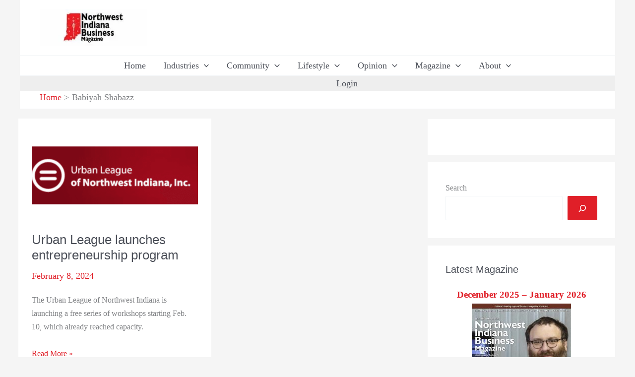

--- FILE ---
content_type: text/html; charset=utf-8
request_url: https://www.google.com/recaptcha/api2/anchor?ar=1&k=6LcXgJMfAAAAALxgAKnHGLbbkY2p3eIi-u7vvMZw&co=aHR0cHM6Ly9ud2luZGlhbmFidXNpbmVzcy5jb206NDQz&hl=en&v=N67nZn4AqZkNcbeMu4prBgzg&size=invisible&anchor-ms=20000&execute-ms=30000&cb=p4j6cpg12q2p
body_size: 48688
content:
<!DOCTYPE HTML><html dir="ltr" lang="en"><head><meta http-equiv="Content-Type" content="text/html; charset=UTF-8">
<meta http-equiv="X-UA-Compatible" content="IE=edge">
<title>reCAPTCHA</title>
<style type="text/css">
/* cyrillic-ext */
@font-face {
  font-family: 'Roboto';
  font-style: normal;
  font-weight: 400;
  font-stretch: 100%;
  src: url(//fonts.gstatic.com/s/roboto/v48/KFO7CnqEu92Fr1ME7kSn66aGLdTylUAMa3GUBHMdazTgWw.woff2) format('woff2');
  unicode-range: U+0460-052F, U+1C80-1C8A, U+20B4, U+2DE0-2DFF, U+A640-A69F, U+FE2E-FE2F;
}
/* cyrillic */
@font-face {
  font-family: 'Roboto';
  font-style: normal;
  font-weight: 400;
  font-stretch: 100%;
  src: url(//fonts.gstatic.com/s/roboto/v48/KFO7CnqEu92Fr1ME7kSn66aGLdTylUAMa3iUBHMdazTgWw.woff2) format('woff2');
  unicode-range: U+0301, U+0400-045F, U+0490-0491, U+04B0-04B1, U+2116;
}
/* greek-ext */
@font-face {
  font-family: 'Roboto';
  font-style: normal;
  font-weight: 400;
  font-stretch: 100%;
  src: url(//fonts.gstatic.com/s/roboto/v48/KFO7CnqEu92Fr1ME7kSn66aGLdTylUAMa3CUBHMdazTgWw.woff2) format('woff2');
  unicode-range: U+1F00-1FFF;
}
/* greek */
@font-face {
  font-family: 'Roboto';
  font-style: normal;
  font-weight: 400;
  font-stretch: 100%;
  src: url(//fonts.gstatic.com/s/roboto/v48/KFO7CnqEu92Fr1ME7kSn66aGLdTylUAMa3-UBHMdazTgWw.woff2) format('woff2');
  unicode-range: U+0370-0377, U+037A-037F, U+0384-038A, U+038C, U+038E-03A1, U+03A3-03FF;
}
/* math */
@font-face {
  font-family: 'Roboto';
  font-style: normal;
  font-weight: 400;
  font-stretch: 100%;
  src: url(//fonts.gstatic.com/s/roboto/v48/KFO7CnqEu92Fr1ME7kSn66aGLdTylUAMawCUBHMdazTgWw.woff2) format('woff2');
  unicode-range: U+0302-0303, U+0305, U+0307-0308, U+0310, U+0312, U+0315, U+031A, U+0326-0327, U+032C, U+032F-0330, U+0332-0333, U+0338, U+033A, U+0346, U+034D, U+0391-03A1, U+03A3-03A9, U+03B1-03C9, U+03D1, U+03D5-03D6, U+03F0-03F1, U+03F4-03F5, U+2016-2017, U+2034-2038, U+203C, U+2040, U+2043, U+2047, U+2050, U+2057, U+205F, U+2070-2071, U+2074-208E, U+2090-209C, U+20D0-20DC, U+20E1, U+20E5-20EF, U+2100-2112, U+2114-2115, U+2117-2121, U+2123-214F, U+2190, U+2192, U+2194-21AE, U+21B0-21E5, U+21F1-21F2, U+21F4-2211, U+2213-2214, U+2216-22FF, U+2308-230B, U+2310, U+2319, U+231C-2321, U+2336-237A, U+237C, U+2395, U+239B-23B7, U+23D0, U+23DC-23E1, U+2474-2475, U+25AF, U+25B3, U+25B7, U+25BD, U+25C1, U+25CA, U+25CC, U+25FB, U+266D-266F, U+27C0-27FF, U+2900-2AFF, U+2B0E-2B11, U+2B30-2B4C, U+2BFE, U+3030, U+FF5B, U+FF5D, U+1D400-1D7FF, U+1EE00-1EEFF;
}
/* symbols */
@font-face {
  font-family: 'Roboto';
  font-style: normal;
  font-weight: 400;
  font-stretch: 100%;
  src: url(//fonts.gstatic.com/s/roboto/v48/KFO7CnqEu92Fr1ME7kSn66aGLdTylUAMaxKUBHMdazTgWw.woff2) format('woff2');
  unicode-range: U+0001-000C, U+000E-001F, U+007F-009F, U+20DD-20E0, U+20E2-20E4, U+2150-218F, U+2190, U+2192, U+2194-2199, U+21AF, U+21E6-21F0, U+21F3, U+2218-2219, U+2299, U+22C4-22C6, U+2300-243F, U+2440-244A, U+2460-24FF, U+25A0-27BF, U+2800-28FF, U+2921-2922, U+2981, U+29BF, U+29EB, U+2B00-2BFF, U+4DC0-4DFF, U+FFF9-FFFB, U+10140-1018E, U+10190-1019C, U+101A0, U+101D0-101FD, U+102E0-102FB, U+10E60-10E7E, U+1D2C0-1D2D3, U+1D2E0-1D37F, U+1F000-1F0FF, U+1F100-1F1AD, U+1F1E6-1F1FF, U+1F30D-1F30F, U+1F315, U+1F31C, U+1F31E, U+1F320-1F32C, U+1F336, U+1F378, U+1F37D, U+1F382, U+1F393-1F39F, U+1F3A7-1F3A8, U+1F3AC-1F3AF, U+1F3C2, U+1F3C4-1F3C6, U+1F3CA-1F3CE, U+1F3D4-1F3E0, U+1F3ED, U+1F3F1-1F3F3, U+1F3F5-1F3F7, U+1F408, U+1F415, U+1F41F, U+1F426, U+1F43F, U+1F441-1F442, U+1F444, U+1F446-1F449, U+1F44C-1F44E, U+1F453, U+1F46A, U+1F47D, U+1F4A3, U+1F4B0, U+1F4B3, U+1F4B9, U+1F4BB, U+1F4BF, U+1F4C8-1F4CB, U+1F4D6, U+1F4DA, U+1F4DF, U+1F4E3-1F4E6, U+1F4EA-1F4ED, U+1F4F7, U+1F4F9-1F4FB, U+1F4FD-1F4FE, U+1F503, U+1F507-1F50B, U+1F50D, U+1F512-1F513, U+1F53E-1F54A, U+1F54F-1F5FA, U+1F610, U+1F650-1F67F, U+1F687, U+1F68D, U+1F691, U+1F694, U+1F698, U+1F6AD, U+1F6B2, U+1F6B9-1F6BA, U+1F6BC, U+1F6C6-1F6CF, U+1F6D3-1F6D7, U+1F6E0-1F6EA, U+1F6F0-1F6F3, U+1F6F7-1F6FC, U+1F700-1F7FF, U+1F800-1F80B, U+1F810-1F847, U+1F850-1F859, U+1F860-1F887, U+1F890-1F8AD, U+1F8B0-1F8BB, U+1F8C0-1F8C1, U+1F900-1F90B, U+1F93B, U+1F946, U+1F984, U+1F996, U+1F9E9, U+1FA00-1FA6F, U+1FA70-1FA7C, U+1FA80-1FA89, U+1FA8F-1FAC6, U+1FACE-1FADC, U+1FADF-1FAE9, U+1FAF0-1FAF8, U+1FB00-1FBFF;
}
/* vietnamese */
@font-face {
  font-family: 'Roboto';
  font-style: normal;
  font-weight: 400;
  font-stretch: 100%;
  src: url(//fonts.gstatic.com/s/roboto/v48/KFO7CnqEu92Fr1ME7kSn66aGLdTylUAMa3OUBHMdazTgWw.woff2) format('woff2');
  unicode-range: U+0102-0103, U+0110-0111, U+0128-0129, U+0168-0169, U+01A0-01A1, U+01AF-01B0, U+0300-0301, U+0303-0304, U+0308-0309, U+0323, U+0329, U+1EA0-1EF9, U+20AB;
}
/* latin-ext */
@font-face {
  font-family: 'Roboto';
  font-style: normal;
  font-weight: 400;
  font-stretch: 100%;
  src: url(//fonts.gstatic.com/s/roboto/v48/KFO7CnqEu92Fr1ME7kSn66aGLdTylUAMa3KUBHMdazTgWw.woff2) format('woff2');
  unicode-range: U+0100-02BA, U+02BD-02C5, U+02C7-02CC, U+02CE-02D7, U+02DD-02FF, U+0304, U+0308, U+0329, U+1D00-1DBF, U+1E00-1E9F, U+1EF2-1EFF, U+2020, U+20A0-20AB, U+20AD-20C0, U+2113, U+2C60-2C7F, U+A720-A7FF;
}
/* latin */
@font-face {
  font-family: 'Roboto';
  font-style: normal;
  font-weight: 400;
  font-stretch: 100%;
  src: url(//fonts.gstatic.com/s/roboto/v48/KFO7CnqEu92Fr1ME7kSn66aGLdTylUAMa3yUBHMdazQ.woff2) format('woff2');
  unicode-range: U+0000-00FF, U+0131, U+0152-0153, U+02BB-02BC, U+02C6, U+02DA, U+02DC, U+0304, U+0308, U+0329, U+2000-206F, U+20AC, U+2122, U+2191, U+2193, U+2212, U+2215, U+FEFF, U+FFFD;
}
/* cyrillic-ext */
@font-face {
  font-family: 'Roboto';
  font-style: normal;
  font-weight: 500;
  font-stretch: 100%;
  src: url(//fonts.gstatic.com/s/roboto/v48/KFO7CnqEu92Fr1ME7kSn66aGLdTylUAMa3GUBHMdazTgWw.woff2) format('woff2');
  unicode-range: U+0460-052F, U+1C80-1C8A, U+20B4, U+2DE0-2DFF, U+A640-A69F, U+FE2E-FE2F;
}
/* cyrillic */
@font-face {
  font-family: 'Roboto';
  font-style: normal;
  font-weight: 500;
  font-stretch: 100%;
  src: url(//fonts.gstatic.com/s/roboto/v48/KFO7CnqEu92Fr1ME7kSn66aGLdTylUAMa3iUBHMdazTgWw.woff2) format('woff2');
  unicode-range: U+0301, U+0400-045F, U+0490-0491, U+04B0-04B1, U+2116;
}
/* greek-ext */
@font-face {
  font-family: 'Roboto';
  font-style: normal;
  font-weight: 500;
  font-stretch: 100%;
  src: url(//fonts.gstatic.com/s/roboto/v48/KFO7CnqEu92Fr1ME7kSn66aGLdTylUAMa3CUBHMdazTgWw.woff2) format('woff2');
  unicode-range: U+1F00-1FFF;
}
/* greek */
@font-face {
  font-family: 'Roboto';
  font-style: normal;
  font-weight: 500;
  font-stretch: 100%;
  src: url(//fonts.gstatic.com/s/roboto/v48/KFO7CnqEu92Fr1ME7kSn66aGLdTylUAMa3-UBHMdazTgWw.woff2) format('woff2');
  unicode-range: U+0370-0377, U+037A-037F, U+0384-038A, U+038C, U+038E-03A1, U+03A3-03FF;
}
/* math */
@font-face {
  font-family: 'Roboto';
  font-style: normal;
  font-weight: 500;
  font-stretch: 100%;
  src: url(//fonts.gstatic.com/s/roboto/v48/KFO7CnqEu92Fr1ME7kSn66aGLdTylUAMawCUBHMdazTgWw.woff2) format('woff2');
  unicode-range: U+0302-0303, U+0305, U+0307-0308, U+0310, U+0312, U+0315, U+031A, U+0326-0327, U+032C, U+032F-0330, U+0332-0333, U+0338, U+033A, U+0346, U+034D, U+0391-03A1, U+03A3-03A9, U+03B1-03C9, U+03D1, U+03D5-03D6, U+03F0-03F1, U+03F4-03F5, U+2016-2017, U+2034-2038, U+203C, U+2040, U+2043, U+2047, U+2050, U+2057, U+205F, U+2070-2071, U+2074-208E, U+2090-209C, U+20D0-20DC, U+20E1, U+20E5-20EF, U+2100-2112, U+2114-2115, U+2117-2121, U+2123-214F, U+2190, U+2192, U+2194-21AE, U+21B0-21E5, U+21F1-21F2, U+21F4-2211, U+2213-2214, U+2216-22FF, U+2308-230B, U+2310, U+2319, U+231C-2321, U+2336-237A, U+237C, U+2395, U+239B-23B7, U+23D0, U+23DC-23E1, U+2474-2475, U+25AF, U+25B3, U+25B7, U+25BD, U+25C1, U+25CA, U+25CC, U+25FB, U+266D-266F, U+27C0-27FF, U+2900-2AFF, U+2B0E-2B11, U+2B30-2B4C, U+2BFE, U+3030, U+FF5B, U+FF5D, U+1D400-1D7FF, U+1EE00-1EEFF;
}
/* symbols */
@font-face {
  font-family: 'Roboto';
  font-style: normal;
  font-weight: 500;
  font-stretch: 100%;
  src: url(//fonts.gstatic.com/s/roboto/v48/KFO7CnqEu92Fr1ME7kSn66aGLdTylUAMaxKUBHMdazTgWw.woff2) format('woff2');
  unicode-range: U+0001-000C, U+000E-001F, U+007F-009F, U+20DD-20E0, U+20E2-20E4, U+2150-218F, U+2190, U+2192, U+2194-2199, U+21AF, U+21E6-21F0, U+21F3, U+2218-2219, U+2299, U+22C4-22C6, U+2300-243F, U+2440-244A, U+2460-24FF, U+25A0-27BF, U+2800-28FF, U+2921-2922, U+2981, U+29BF, U+29EB, U+2B00-2BFF, U+4DC0-4DFF, U+FFF9-FFFB, U+10140-1018E, U+10190-1019C, U+101A0, U+101D0-101FD, U+102E0-102FB, U+10E60-10E7E, U+1D2C0-1D2D3, U+1D2E0-1D37F, U+1F000-1F0FF, U+1F100-1F1AD, U+1F1E6-1F1FF, U+1F30D-1F30F, U+1F315, U+1F31C, U+1F31E, U+1F320-1F32C, U+1F336, U+1F378, U+1F37D, U+1F382, U+1F393-1F39F, U+1F3A7-1F3A8, U+1F3AC-1F3AF, U+1F3C2, U+1F3C4-1F3C6, U+1F3CA-1F3CE, U+1F3D4-1F3E0, U+1F3ED, U+1F3F1-1F3F3, U+1F3F5-1F3F7, U+1F408, U+1F415, U+1F41F, U+1F426, U+1F43F, U+1F441-1F442, U+1F444, U+1F446-1F449, U+1F44C-1F44E, U+1F453, U+1F46A, U+1F47D, U+1F4A3, U+1F4B0, U+1F4B3, U+1F4B9, U+1F4BB, U+1F4BF, U+1F4C8-1F4CB, U+1F4D6, U+1F4DA, U+1F4DF, U+1F4E3-1F4E6, U+1F4EA-1F4ED, U+1F4F7, U+1F4F9-1F4FB, U+1F4FD-1F4FE, U+1F503, U+1F507-1F50B, U+1F50D, U+1F512-1F513, U+1F53E-1F54A, U+1F54F-1F5FA, U+1F610, U+1F650-1F67F, U+1F687, U+1F68D, U+1F691, U+1F694, U+1F698, U+1F6AD, U+1F6B2, U+1F6B9-1F6BA, U+1F6BC, U+1F6C6-1F6CF, U+1F6D3-1F6D7, U+1F6E0-1F6EA, U+1F6F0-1F6F3, U+1F6F7-1F6FC, U+1F700-1F7FF, U+1F800-1F80B, U+1F810-1F847, U+1F850-1F859, U+1F860-1F887, U+1F890-1F8AD, U+1F8B0-1F8BB, U+1F8C0-1F8C1, U+1F900-1F90B, U+1F93B, U+1F946, U+1F984, U+1F996, U+1F9E9, U+1FA00-1FA6F, U+1FA70-1FA7C, U+1FA80-1FA89, U+1FA8F-1FAC6, U+1FACE-1FADC, U+1FADF-1FAE9, U+1FAF0-1FAF8, U+1FB00-1FBFF;
}
/* vietnamese */
@font-face {
  font-family: 'Roboto';
  font-style: normal;
  font-weight: 500;
  font-stretch: 100%;
  src: url(//fonts.gstatic.com/s/roboto/v48/KFO7CnqEu92Fr1ME7kSn66aGLdTylUAMa3OUBHMdazTgWw.woff2) format('woff2');
  unicode-range: U+0102-0103, U+0110-0111, U+0128-0129, U+0168-0169, U+01A0-01A1, U+01AF-01B0, U+0300-0301, U+0303-0304, U+0308-0309, U+0323, U+0329, U+1EA0-1EF9, U+20AB;
}
/* latin-ext */
@font-face {
  font-family: 'Roboto';
  font-style: normal;
  font-weight: 500;
  font-stretch: 100%;
  src: url(//fonts.gstatic.com/s/roboto/v48/KFO7CnqEu92Fr1ME7kSn66aGLdTylUAMa3KUBHMdazTgWw.woff2) format('woff2');
  unicode-range: U+0100-02BA, U+02BD-02C5, U+02C7-02CC, U+02CE-02D7, U+02DD-02FF, U+0304, U+0308, U+0329, U+1D00-1DBF, U+1E00-1E9F, U+1EF2-1EFF, U+2020, U+20A0-20AB, U+20AD-20C0, U+2113, U+2C60-2C7F, U+A720-A7FF;
}
/* latin */
@font-face {
  font-family: 'Roboto';
  font-style: normal;
  font-weight: 500;
  font-stretch: 100%;
  src: url(//fonts.gstatic.com/s/roboto/v48/KFO7CnqEu92Fr1ME7kSn66aGLdTylUAMa3yUBHMdazQ.woff2) format('woff2');
  unicode-range: U+0000-00FF, U+0131, U+0152-0153, U+02BB-02BC, U+02C6, U+02DA, U+02DC, U+0304, U+0308, U+0329, U+2000-206F, U+20AC, U+2122, U+2191, U+2193, U+2212, U+2215, U+FEFF, U+FFFD;
}
/* cyrillic-ext */
@font-face {
  font-family: 'Roboto';
  font-style: normal;
  font-weight: 900;
  font-stretch: 100%;
  src: url(//fonts.gstatic.com/s/roboto/v48/KFO7CnqEu92Fr1ME7kSn66aGLdTylUAMa3GUBHMdazTgWw.woff2) format('woff2');
  unicode-range: U+0460-052F, U+1C80-1C8A, U+20B4, U+2DE0-2DFF, U+A640-A69F, U+FE2E-FE2F;
}
/* cyrillic */
@font-face {
  font-family: 'Roboto';
  font-style: normal;
  font-weight: 900;
  font-stretch: 100%;
  src: url(//fonts.gstatic.com/s/roboto/v48/KFO7CnqEu92Fr1ME7kSn66aGLdTylUAMa3iUBHMdazTgWw.woff2) format('woff2');
  unicode-range: U+0301, U+0400-045F, U+0490-0491, U+04B0-04B1, U+2116;
}
/* greek-ext */
@font-face {
  font-family: 'Roboto';
  font-style: normal;
  font-weight: 900;
  font-stretch: 100%;
  src: url(//fonts.gstatic.com/s/roboto/v48/KFO7CnqEu92Fr1ME7kSn66aGLdTylUAMa3CUBHMdazTgWw.woff2) format('woff2');
  unicode-range: U+1F00-1FFF;
}
/* greek */
@font-face {
  font-family: 'Roboto';
  font-style: normal;
  font-weight: 900;
  font-stretch: 100%;
  src: url(//fonts.gstatic.com/s/roboto/v48/KFO7CnqEu92Fr1ME7kSn66aGLdTylUAMa3-UBHMdazTgWw.woff2) format('woff2');
  unicode-range: U+0370-0377, U+037A-037F, U+0384-038A, U+038C, U+038E-03A1, U+03A3-03FF;
}
/* math */
@font-face {
  font-family: 'Roboto';
  font-style: normal;
  font-weight: 900;
  font-stretch: 100%;
  src: url(//fonts.gstatic.com/s/roboto/v48/KFO7CnqEu92Fr1ME7kSn66aGLdTylUAMawCUBHMdazTgWw.woff2) format('woff2');
  unicode-range: U+0302-0303, U+0305, U+0307-0308, U+0310, U+0312, U+0315, U+031A, U+0326-0327, U+032C, U+032F-0330, U+0332-0333, U+0338, U+033A, U+0346, U+034D, U+0391-03A1, U+03A3-03A9, U+03B1-03C9, U+03D1, U+03D5-03D6, U+03F0-03F1, U+03F4-03F5, U+2016-2017, U+2034-2038, U+203C, U+2040, U+2043, U+2047, U+2050, U+2057, U+205F, U+2070-2071, U+2074-208E, U+2090-209C, U+20D0-20DC, U+20E1, U+20E5-20EF, U+2100-2112, U+2114-2115, U+2117-2121, U+2123-214F, U+2190, U+2192, U+2194-21AE, U+21B0-21E5, U+21F1-21F2, U+21F4-2211, U+2213-2214, U+2216-22FF, U+2308-230B, U+2310, U+2319, U+231C-2321, U+2336-237A, U+237C, U+2395, U+239B-23B7, U+23D0, U+23DC-23E1, U+2474-2475, U+25AF, U+25B3, U+25B7, U+25BD, U+25C1, U+25CA, U+25CC, U+25FB, U+266D-266F, U+27C0-27FF, U+2900-2AFF, U+2B0E-2B11, U+2B30-2B4C, U+2BFE, U+3030, U+FF5B, U+FF5D, U+1D400-1D7FF, U+1EE00-1EEFF;
}
/* symbols */
@font-face {
  font-family: 'Roboto';
  font-style: normal;
  font-weight: 900;
  font-stretch: 100%;
  src: url(//fonts.gstatic.com/s/roboto/v48/KFO7CnqEu92Fr1ME7kSn66aGLdTylUAMaxKUBHMdazTgWw.woff2) format('woff2');
  unicode-range: U+0001-000C, U+000E-001F, U+007F-009F, U+20DD-20E0, U+20E2-20E4, U+2150-218F, U+2190, U+2192, U+2194-2199, U+21AF, U+21E6-21F0, U+21F3, U+2218-2219, U+2299, U+22C4-22C6, U+2300-243F, U+2440-244A, U+2460-24FF, U+25A0-27BF, U+2800-28FF, U+2921-2922, U+2981, U+29BF, U+29EB, U+2B00-2BFF, U+4DC0-4DFF, U+FFF9-FFFB, U+10140-1018E, U+10190-1019C, U+101A0, U+101D0-101FD, U+102E0-102FB, U+10E60-10E7E, U+1D2C0-1D2D3, U+1D2E0-1D37F, U+1F000-1F0FF, U+1F100-1F1AD, U+1F1E6-1F1FF, U+1F30D-1F30F, U+1F315, U+1F31C, U+1F31E, U+1F320-1F32C, U+1F336, U+1F378, U+1F37D, U+1F382, U+1F393-1F39F, U+1F3A7-1F3A8, U+1F3AC-1F3AF, U+1F3C2, U+1F3C4-1F3C6, U+1F3CA-1F3CE, U+1F3D4-1F3E0, U+1F3ED, U+1F3F1-1F3F3, U+1F3F5-1F3F7, U+1F408, U+1F415, U+1F41F, U+1F426, U+1F43F, U+1F441-1F442, U+1F444, U+1F446-1F449, U+1F44C-1F44E, U+1F453, U+1F46A, U+1F47D, U+1F4A3, U+1F4B0, U+1F4B3, U+1F4B9, U+1F4BB, U+1F4BF, U+1F4C8-1F4CB, U+1F4D6, U+1F4DA, U+1F4DF, U+1F4E3-1F4E6, U+1F4EA-1F4ED, U+1F4F7, U+1F4F9-1F4FB, U+1F4FD-1F4FE, U+1F503, U+1F507-1F50B, U+1F50D, U+1F512-1F513, U+1F53E-1F54A, U+1F54F-1F5FA, U+1F610, U+1F650-1F67F, U+1F687, U+1F68D, U+1F691, U+1F694, U+1F698, U+1F6AD, U+1F6B2, U+1F6B9-1F6BA, U+1F6BC, U+1F6C6-1F6CF, U+1F6D3-1F6D7, U+1F6E0-1F6EA, U+1F6F0-1F6F3, U+1F6F7-1F6FC, U+1F700-1F7FF, U+1F800-1F80B, U+1F810-1F847, U+1F850-1F859, U+1F860-1F887, U+1F890-1F8AD, U+1F8B0-1F8BB, U+1F8C0-1F8C1, U+1F900-1F90B, U+1F93B, U+1F946, U+1F984, U+1F996, U+1F9E9, U+1FA00-1FA6F, U+1FA70-1FA7C, U+1FA80-1FA89, U+1FA8F-1FAC6, U+1FACE-1FADC, U+1FADF-1FAE9, U+1FAF0-1FAF8, U+1FB00-1FBFF;
}
/* vietnamese */
@font-face {
  font-family: 'Roboto';
  font-style: normal;
  font-weight: 900;
  font-stretch: 100%;
  src: url(//fonts.gstatic.com/s/roboto/v48/KFO7CnqEu92Fr1ME7kSn66aGLdTylUAMa3OUBHMdazTgWw.woff2) format('woff2');
  unicode-range: U+0102-0103, U+0110-0111, U+0128-0129, U+0168-0169, U+01A0-01A1, U+01AF-01B0, U+0300-0301, U+0303-0304, U+0308-0309, U+0323, U+0329, U+1EA0-1EF9, U+20AB;
}
/* latin-ext */
@font-face {
  font-family: 'Roboto';
  font-style: normal;
  font-weight: 900;
  font-stretch: 100%;
  src: url(//fonts.gstatic.com/s/roboto/v48/KFO7CnqEu92Fr1ME7kSn66aGLdTylUAMa3KUBHMdazTgWw.woff2) format('woff2');
  unicode-range: U+0100-02BA, U+02BD-02C5, U+02C7-02CC, U+02CE-02D7, U+02DD-02FF, U+0304, U+0308, U+0329, U+1D00-1DBF, U+1E00-1E9F, U+1EF2-1EFF, U+2020, U+20A0-20AB, U+20AD-20C0, U+2113, U+2C60-2C7F, U+A720-A7FF;
}
/* latin */
@font-face {
  font-family: 'Roboto';
  font-style: normal;
  font-weight: 900;
  font-stretch: 100%;
  src: url(//fonts.gstatic.com/s/roboto/v48/KFO7CnqEu92Fr1ME7kSn66aGLdTylUAMa3yUBHMdazQ.woff2) format('woff2');
  unicode-range: U+0000-00FF, U+0131, U+0152-0153, U+02BB-02BC, U+02C6, U+02DA, U+02DC, U+0304, U+0308, U+0329, U+2000-206F, U+20AC, U+2122, U+2191, U+2193, U+2212, U+2215, U+FEFF, U+FFFD;
}

</style>
<link rel="stylesheet" type="text/css" href="https://www.gstatic.com/recaptcha/releases/N67nZn4AqZkNcbeMu4prBgzg/styles__ltr.css">
<script nonce="1rwu3_AlCPjjUuWH9eiZlg" type="text/javascript">window['__recaptcha_api'] = 'https://www.google.com/recaptcha/api2/';</script>
<script type="text/javascript" src="https://www.gstatic.com/recaptcha/releases/N67nZn4AqZkNcbeMu4prBgzg/recaptcha__en.js" nonce="1rwu3_AlCPjjUuWH9eiZlg">
      
    </script></head>
<body><div id="rc-anchor-alert" class="rc-anchor-alert"></div>
<input type="hidden" id="recaptcha-token" value="[base64]">
<script type="text/javascript" nonce="1rwu3_AlCPjjUuWH9eiZlg">
      recaptcha.anchor.Main.init("[\x22ainput\x22,[\x22bgdata\x22,\x22\x22,\[base64]/[base64]/[base64]/ZyhXLGgpOnEoW04sMjEsbF0sVywwKSxoKSxmYWxzZSxmYWxzZSl9Y2F0Y2goayl7RygzNTgsVyk/[base64]/[base64]/[base64]/[base64]/[base64]/[base64]/[base64]/bmV3IEJbT10oRFswXSk6dz09Mj9uZXcgQltPXShEWzBdLERbMV0pOnc9PTM/bmV3IEJbT10oRFswXSxEWzFdLERbMl0pOnc9PTQ/[base64]/[base64]/[base64]/[base64]/[base64]\\u003d\x22,\[base64]\x22,\x22w5bCtkLCp8OjJsOCHsOuRC7CqsKDUsKJM1ZswrNOw5nDtE3DncOlw5RQwrI3ZW16w5jDpMOow6/DmMONwoHDnsK1w7wlwohuL8KQQMOvw7PCrMK3w4vDlMKUwocCw5TDnSd1XXElZcOCw6c5w6zComzDtj/Dn8OCwp7DowTCusOJwqBWw5rDkF/DkCMbw7Z5AMKrU8KbYUfDkcKwwqccBsKLTxk9bMKFwppOw5XCiVTDoMOyw60qF1A9w4kLS3JGw6lFYsOyAn3Dn8KjSVbCgMKaNcKhIBXCtivCtcO1w7XCp8KKAyhlw5BRwrFBPVVjO8OeHsKGwpfChcO0DWvDjMODwo4Twp85w7txwoPCucKxWsOIw4rDuG/[base64]/[base64]/DviYnw4bCvGhXw6VsDGzCpxvCr2TCucONRsO4FcOKUcOAdRR/Om07wrlHDsKTw5/[base64]/[base64]/w5XDijcHwrUMw7fDnD/[base64]/Ck8O1VsO7w5Eiw5RXw49ew5IsB8OzeX0ZwpFiw6vCpMOjYVMKw6/ClUQyAMK3w7PCmMO9w5syd0HCr8KGdcO+JBPDhg7DlW/CisKwOBzDuyrCiWbDu8KGwqfCsU05HVwGXxQna8K/[base64]/[base64]/CusO7w5vDlgkxS8OTwojDpMOAZg3CrCcMwoDDscO3F8KOJ1U4w5nDsAw/WQ8mw7cswrsLMMOWKMKbGCfDosKEVVbDsMO/[base64]/wqHCu8OkYDApLcKUw4/DoMKxwp5gNRNFOispwovCl8KowrrDnsKZScOgDcOmwoHDisOBaEF5wp5dw79gX1luw6vChRPDgTBQdcKiwp1YF0cJw6LCv8KDOlDDtGgqXj1cfsKPbMKIwr3DpcODw6paK8KWwqvDqsOmwpYqJWYKXMK5w6lrRcKwJ0HCoUHDglIQe8OWw7/DnV0/QzpbwrfDkxoFwqDDlyo4aGpeccODRHdTw7vCnTzClcKxSMO7w5vDgEgRwoRxZ18VfBrCosO8w6lQwonDtcOiZ0RSQ8KPcBvCnm7DqcKuYkFVNXLCj8KyPRd7ZSI2w7wew7LCjTXDkcO4J8O/fk3DosOGKjHDssKHHRJtw5fCuVTDs8ODw4/CncKdwo0tw4TDisOaeyfDtRLDk34uwrIow5rCsAFVw5HCqjbCjDVNw43DiQU1GsO7w6vCuyTDtxdEwrIBw5fCr8KUw5teJX11BMKBA8KidsOzwrxFw4bDisKww4YCCyUBN8K/IAkVEmQ0wpLDv2/[base64]/DqDrCnVzDtcK7QsK4w4PCocKsE8Okw63CjBFowqsQbsKNw4hTwpNLwqvDt8K2OMKHwpRSwrg9XiXDsMO/wrTDujwmw43DgcOgOMKLwoB5wq3Ch1DDq8Khw43CksKULgPClh7DvcORw58QwrPDl8KKwrlIw78yB37DuRnClVfCoMOOOcKuw6MJAhbDscOkw7pWOQ7Ds8KEw7jCgy/[base64]/KMOXwqbDvRXCgW0TJGPDncKhwprDk8Otwq/CgsKxIT55w4g3A8OUKnnDqcKnw610w6fCqMOhDMOvwo/Cj3kEwpjCpsOvw7t/[base64]/[base64]/[base64]/wrLDvsKkPxA5ExVUw50pwpDDoyA3SMOQeCAnwqfCk8ObRsOJGC7Cg8OJKMKYwp/[base64]/Cn8Kww6MCw6V1wo81bsO8WsKBw4bDscO9wrAbW8K8w65sw6LChcKqFcKswqNrwpcKF2tKVWY6wqXCqsOvYMKRw5gNw6XDncK6HcORw7rCgCLDnQPCpRR+wqkJPcOPwofCocKBw5nDmDnDuSoPRsK1YTV/w4/CqcKXTMOZw6Bdw69xwpPDuULDu8KbK8KOVRxswotGw6MrEHJMwrJGwqXChyNpwo5oQsOBw4DDhsOAw4A2V8KkdVNJwqd7BMOIw6fDrV/DrTwAbh99woV4wrPDu8KGw5HDscKuw7vDlcKUJMOqwrjDnAYfOsKifsKxwqAtw4PDo8OXd0nDgcO2ECnCtsOgWsOMASYbw4nDlAPDtnXChMK6wrHDvsOmaFpdCMOiw4ZKaFBcwq/[base64]/CvUoQT2bCsl/Ds8OhUsKUw6HDjSXCpm3DhgZ3wo3CrsKzU3fCnj09PjbDhsOnUMKWCHbDujTDlMKGbcKDFsOcw5rDu1Uxw4TDp8K2C3UMw5/Dpy7DgWpTwrB0wqLDo1xNPRjCrj3CnwIvE3LDjQnDqVTCsDDDnTALFypuA2LDryEoEDk4w5xuScKZWlspTE3Dv2FLwqdyVcORZsOyAXZtScOtwp3CoEMwd8KTDsOobsOKwrgIw6JIw5TColMswqJIwo/DkQrCpMOBKH/[base64]/LUrDtsKvTX9Fw7TDvnLDphvDuHtFw7LDusO8wrXDvhx3wrYtYMOuC8OUw4fCoMOKb8KhRcOnw5zDs8O7AcOiPMOyKcOHwqnCp8K9w4stwqfDmSlgw4VgwrZHw7wLwpDCnTPDniPDksOMwqvCkHwNwp/DpsO+IFhhwpbCpmPCiifDrVzDs2lWw5Qjw508w5h0PCdyG1p0AsO9A8KZwqUpw4fDqXBxMTcDwoXCsMOyGsOyW1MqwrbDtMKRw7PDnsOow5Uyw6PCjsO2I8KfwrvCmMOGOVIBw4zCsjHDhTXCiV/DpCXCtHXChU8FWmU/wo9HwoXDnk9lwpfDucO3wp/CtMOLwrgYw6wrO8O7wqRxAnIOw7p0HsOtwod8w4ZBF38Sw5EqewzCssK/OTlcwrjDvzXDpMKbwo/[base64]/Dq28QwoBKBcOww5dtO3BuIwEdbcKURSIpRsOQw4MoXitLw7l4wpTDssKlasO8w67DqBrDmcKaTMO5wqwbTMKywpsewrIqesOGOMOGQXzChmPDlELCoMK4Z8Ocw7tTdMKtw5k6ZsOJEsO+dQ/Du8ObCh7ChCjDrsKRHHbCmSQ1wrgHwo/CpsOBOgzDu8Khw7klw7PCpnLDvwjCgsKkIFELU8KhScKzwqzDqMKUecOrazBUAjg3wq/CrGzCm8K/wrfCtMOfasKkDFTCtBF4w7jCncOhwqrDjMKMNjDCgHsJwpLCj8K7w4hqYhHCgi1uw45/wrzDlABKOMOEZjHDrMOTwqBScQNeb8KQw5Qpw6fCisOZwpM3wpvDmwQlw6hcGMOeWcOuwr9ew6nDg8Kuwq3CvkhuDCPDqA1zHcOqw5/Ds2RnC8OUEMKUwoHCvmNEGwvDisKTLQ/CrR4HBMOsw4vDi8KeTlPDiX7ChsKuFcO+DSTDnsOiLsKDwrrDgAAMwp7DssOCQsKsZMOJwobCnHZUSTPClxnCpTFIw7khw73CqsKzI8KTXcOBwphgBDNXwq/[base64]/CvRITfnRvYMOmw6w6CcOvw4rCj8K8w4UyRDlqw63CpAPChMKiUEM+BlTCoxnDgxgXTFxpw7XCp2pCIsKDRsKteC3CjcOJw7/DjBbDs8KaD0nDgMK7wrxlw7I1fjpUUHPDvMOpDMOqd3tgF8Ozw75SwovDuTXCn0oFwp7DvMO/[base64]/DiDzCtk/CujrDtMKXw4Mzw5bDq8KHDBTCgF/[base64]/w6/CjcOWMGTDuMOkR8Kvw4jDsQjCgMKNKU9Iwq8twrzDucKOw4oDL8K8TnnDkMK5w6DCiUHDssOmKsOWwqIGOjkVARltOhtCwrTDtMO2Q1lCw7LClig6wqUzQMKvwpjDncOdw4/[base64]/w5/[base64]/RsO4wr/DmUAMwpM4aibDu8KgbMOWHsOJwq5Yw6XCucKmYitcesOFJsONKcOTNCBwbcKTw4bCvUzDkcOYwowkCcKsO0Q8YcOIwonDgMK2TcOywoQACcOQw4QNfk/Dk0vDvsO/w5ZBSMKxw7UbDgdDwo4jEcOCNcOrw7VVScKlLxIlw4HCocKKwpRxw5DDi8OvWRDCjkzCmjQ2H8K0wr02wqjCsVQObE8ZDk4+wqg9IEFyIcOaOVUXGUDCjcK/AcKxwpvDjsO2w5nDlEcAP8KPwoDDsRxdGsOQw4EBH3zCpFtfbFxpw7/DhsODw5TDrELDsnBmKsKddmo2wrrDt2JJwqTDlg7Cjko1w43CgilOI2XCoD1zwrPDlTnCisKmwp1/WMKcwpdaeAnDjBTDmGtIBsKJw5MwfcO3KxYNOR15CUjCrWJCMcOXE8OwwoxTKHAvwp49wpfCi35UFMOWbsKqYBTDpiVMYMOxw43ChcOGGMONw5pxw4zDhg8xG3oaHcKFPXHCiMO/[base64]/Do8ORaMKSFR/DqsOySVzDrUZ3el/[base64]/dR59FsOwFx/CvcKHw7c8wo7CjsKTw6FvwpA+w5fCuUjDr0nCu8OYIcKtFxrCj8KyD1nCmMOuNcKHw4Yzw6ZoWWMHw4McIFvCo8Kew6TCvlttwpIFX8KKDMKNMcKWw489MH5Lw67Dg8KgC8KRw6/Cj8OmPBBuJcOTw5zDj8KqwqzCqsOiKxvCj8KIw57DsFXDnXLCnRA1VX7DnMOwwqIvOMKXw4RLLcOPTMOvw70ZSzDCniLCtBzDujvCisKGHlbDk1kfwqrDsWnCpcOTFC1Yw6zCisK4w6kvwr4uKX91aUdqCcKNw71iwq8Tw5LDl3Zrw7Ilw5R+wr4/wqbCpsKYPcOqNXNqBsKEw5x/FMOKwrvDu8KYw4p5OcOBw7R6GGRfFcOORUDCkMKfwoVHw71Qw7fDjcOpIMKATn3DhcOkwq8EHsKmXgJ5PMKTACcXIRlnRsOEc3TCmE3DmilRVljCrW9twrRpwrFww4/Cj8Ksw7LDvMKkR8KyCEPDjQrDvDEiCsKgcsKAFR8mw6/DpCplfsKcw5hewrMvwqpZwps+w4LDqsOMRcKUVcOlT2wWwo5kw6EZwqLDhXgPQXLDkn16OVBjwrt4PD0kwpQuXRPDocKmIgQjNxYww6fCqwNIcsO8w6wLw5rClMOxHRRaw5DDmCN1w7ETMG/Ct0BED8OHw4hJw6TDrMOvTcOsMSnDvWliwqjDr8K2T1gAw4XCrltUw7nCsF/CtMKyw5tOesK/wrhYHMO1Dh3CsANSwqoTw6BOw7LDkQfDisKTe03Dr2zCmhnDlHbDn3BwwoZmWQ3CuErCnng3csKSw4XDvsKsHSPDgxdmw7LDkMK6wp5MbVDDusKIVcKAPsOOwqt/JjzCnMKBSD7Di8KFBF9BY8O/[base64]/CmcO7wp4gHMOnXmfDgMK8KmpMw6J7w6rDhmrCmHdPVQ/[base64]/ZFEdAMKXNgBHHnfDvXx2DExKJ3QyRhXChjTDiwTDnwDDr8KbHSDDpBvDm0sYw4fDpAcvwrUgw7HDqXzDr3dHEFHCqkwIworDokrDvsOdaU7Dpm5cwpRDal/CmsKjwq1Iw6XCjVUeLiFKwowzQMKOGX3Cs8K1w6doKsODAsOiw7BdwoR0w7odw43DmcKJDSDDoQ/DoMK9TsOYwrwaw6TCtcKGwqjDjBLDhlTDjARoFMK3wrU5wrAsw45STcONcsOOwqrDosK1dyrCkVXDtcOmw7vCqXjCtMKXwoJYwrJpwqE8wrV4fcOCRUjCiMOvfX5UKsKew4VpYxkQw68gw6jDhXVYa8O/wocJw6AvEMOhWsKxwpPDsMKmSHTCoWbCsXzDgcOAA8KNwpE7MjfCtDzCjMOSwp/DrMKtw5bCtEjCgsOnwq/DtMKcwoPCm8OmN8KJX1IHDyDDr8Ozw5XDqQBoeRQYMsOZPhcFwojChDrDpMOPw5zDi8OKw7LDuwXCkzkJwr/CoTfDjkkBw4zCisKaVcK8w7DDrsK5w64+wolaw5HCrFsKw41Hwo17YMKPwqDDicOTN8KswrLDiQ/Du8KBwrbCm8O1XiTCrsOlw6Ujw5taw5Mqw4c7w5jDhFPCv8Kmw67DgMKFw67CgsOZw6dDw77Dlj/DuF4bwrXDhRbCn8OEJiNZWCfDm1PCrik8WlVHw4rDhcK+wo3DhcOcDMO4CTl7w4Rmw7R2w5jDi8KHw7VVH8OQbXUfaMOmwrcIwq0SeB0rw7kTT8KIw7w/wpXCkMKUw4ANwofDosOXbMOjKMKWecO7w5jDr8KHw6MONk1ebURGAsOFw7bDu8KtwoLCocO0w5tYwo4ZLkwNWBzCqQ1Xw68tG8Ojwr/ChnXDgcKGfgTCjsKqwrfCssKLPsKNwrvDrMOtwqzCnUDCk3oTwoDCkcONwrw9w7lqw5nCu8Khw7wbUsK8K8KsRsKlw67CtlYsf2ohw4HCozMkwrzCs8ODw4h4b8ONw7ZOw6nCjsKnwp1qwo4tKiR/KMKVw49vwrV/XnnDucKfKz8Rw6oKIRPCjcO/w75gU8KhwrHDvkU4wpFsw4bDjG/DjHp/w6DDhhoVHH8yGEhCAsKvwpQsw59sZ8Kow7EqwqNkISHDg8Kaw7J/w7BCDcONw7PDlhwPwpnDtiDDiHheZ2tqw7xXTsKgDMKiw7gcw4ErbcKVwqvCsG/Cqm/CrMKzw6LCsMOpNCbDkyjCozpvw7c1w5VDKRF4woXDjcK4DFVefcOhw6VRNycnwoJTFDfCrwVIWsOaw5cZwp9dY8OASMKpXDM/w5TCkSwMEgUZfMOlwqM/dsKWw7DCmng4wr/CoMOaw79twptLwr/Ci8KKwpvCv8OhODDDvsKywq1vwr5/[base64]/w4sEXnZ/[base64]/DsODcXkhKsOmwrhSw7nCnyLChC7DnSwwA0cONsKUwpzDh8OnZFXDksOxYsOnKsKiwqnDmUs4Sh9QwovCm8O6wo5Yw4/Dg0/[base64]/[base64]/w5DDicK0cGHCjsOaw4klAsK6w53DpMO4w4XDtcKyeMOewqhTw4sxwoPCjMK0wpDDosKMwovDucK1wpPDm2dOCgDCocO8SMKxBlN0wrRQwpTCtsK1w6rDrxzCksKbwoPDsyJ2AxAUIFLDom/DvsOfw6tawqYnC8KNwrvCkcO0w4UCw5sCwp0Gw7Ihw75LC8O7W8KVJsO4aMK2w5sfE8OOXsO1wqLCkSzCjsOkPErCtMOIw7c4wppscUlNSS3Dgzh9w4fDvMKRcHd0wpjDgzbDsTgLS8KKXHIvYiIuZMKBU3JOO8OzL8ObRmLDgcOAaWPDkMKQwpdSJnLCvsKiwpbChU/Dp0HDh3dSw6HCj8KpLMOPZMKiYGbCtMOfeMORwqjCnQnCvCJFwqDDr8Krw4XChE/[base64]/[base64]/wq7CtDnCrMKNw5k0wqFmJcO7Ow/CkmxVwpLCrMOHwo7CqQzDmUASUsOpfsKPBsO5NMKvJ3/DnRJYAB0IV17DjC14woTCvMO6Y8KCwqkrWsKYc8K+NMKdVwhaTyEdDi/DoGcWwr5sw67CmXBcSsKHwovDkMOOHcKNw7JBM04HF8OywpDCgzbDlzHCksK3Qk1Nwr0AwplyVMOrXxjCs8O6wqDCtyrCv1paw4nCjknDkwHClBtTwqnDgMOnwrsjw5Y0f8KEFD/CqsKcMMOKwpTDpTknwpzDvMK1VytYeMOfOWoxTMOFeHPCicOOw4LDlH8TPhgnwpnCm8Otw7czwoPDvlnDshtpwqjCiDFiwo4WZAsjQW/CrcKLwozCtMKKw5BsFw3CpHhgw4hFU8KDV8KBw4/[base64]/[base64]/Cgwl5w4AqwpHDnxPDkQ8vwofCpcKeKMOMEsKQw7dKIcK2wpUxwp3CosKmaEEpaMOJNcKgw6/DuXsQw7kYwpjClWnDrH9uDcKpw4B7wq80AETDmMOwTFjDlEZWIsKhQ3jDuFLCq3vDhSFXJsKODsKEw6rDpMKcw6nDvcOqbMKAw6HDlmHDvWLCjQldwr1rw6xmwpIyAcKTw4HClMOlWMKtwr/CvgrCk8KjcMOIw43CqsOdw4LDmcKcw4p0w40sw59+GTLDhxLCh0c1X8KYS8KNYMKvw6HDvwVnw5VqYRXCliwAw44HKwrDnsOawpvDpsKEw47DvANaw77ChsOPHsOrw7BQw7AoMcKWw75KF8KMwqrDplzCm8K0w5DCnw8rHsKOwodLYCXDnsKTUEHDisOKPnp/[base64]/DkMKSw4DDvMKcInvDhcOgwo0vAsKVw4vCtcKJw7ALSRDCtsK4URYvDFbDl8OJw4zDlcKqQGRxcMKUR8KWwoQJwqNCeCTDtMKwwosUwpPDiDrDrFnDosKXX8KRYxEdOMOGwpxVwovDgyzDv8O6e8O7exjDlMKuVMKkw4w8GCo7EGZpWsKJVXzCtMOvScO/w73DqcOqN8KHw754wpvDncKlw6U3wosyIcKldyRVw4wfWcKyw54Qwpo/[base64]/w7kjXC3DqjPCsG9Vw5I/PsK1a8OMwpNcCUI/[base64]/wp7DtkZXwqw+w4lVwq47VX/DtlTDisKWw67CqMOyesKeH1Zqf23DpMKlHhHDukoOwoTDsSpMw5c/[base64]/CuMOMJQfDpMKgwo/DlgpvwqDCocOZMMOnUcOfBmDCq8Oua8OkVRYrw4k7wpnCssKmCcOuOcOzwoHCjgPCp10ZwrzDskLDsyl0wpfDuwgWw5QJe0UHwqUKw60GXWTDtTTCkMKbw4DCgj/[base64]/DkSTDsEnDu8Ksw6dBw5pYNMKgwqrCggHDh27Dm3fDuh/DqBLDg1zDpC5yVwLCvTc2WhpBbMOxairDg8OUwrnDucKEwplLw4Bvw6PDrEnCtlxYN8KCAj0hfwfCo8OVMDDDusO/wrLDpAh5LwXCk8K2wo0ScMKYwoZZwrcxL8OzThY5EsOcw6llbVVOwpU0Q8ODwqsSwo1bEMKpYknDssO9wrlCw5XCtsOuVcKCwqZXFMKrcwXCpE7ChWPDmF5/[base64]/[base64]/Chl5Ew7LDk8K5wrQnw57DpsOdwpbCs8KXCW3Ci3HCiwDDmMO6w4tMdMKpR8Kewq1rE0rCinXCq0oxwph1GTvCh8KCw6vDqlQDByNPwoRcwqNmwqtPFgzDhGjDlVhnwqhVw7sPw7tjw5rDiCXDnMKKwpPDo8KpbC4/wozDvjDDmMOSwo7CnzvDu1ANWX1Xw5HDmDnDiikNBsOze8Oxw4s0GcOKw4vCuMKOPcOFNXd5agggQsOZZ8K9w7YmF23CgsKpwrhzE38hw75ybCjCpHzDkDUVw6/DmcKCODbClggDdsODBMOfw7/Dugs3w4Fqw5/Coz1oEsOcwqfCmMOzwr/Dh8K1wpdRAcKywpk1wrfDiEtkHR4/[base64]/wobDpsKbwq/DjcO+wp7Cn8KtCMOVwp3CtwnCgsKvw6BUfsKPNUhzwqPCjsKuw4bChBnCnnhRw7jDinkww5B/w47CtsOKJAnCpcOlw5JiwpfCnzQ3REnCnG3DvcOww77DvsOhS8KHw5hgQcOZwrXCpMOafz/Do37ComplwrXDnD3CusKhWQZPOEfCgMOSXMOifwfCnjbCi8OhwoUSwojCrQzDo3d9w7DDgEvClR7Du8OnfcK5wp/Dmn42KHDDh2gUXcOOYcKUXmUrD0nDgUkTQnPCoRkqw5dewozClcO0RcK3wrDCvsOAwrLCnmJtIMKGAjTCmRgjwoXCnsOnISBYSMKjw6Fgw54DIhTDqsKVecKyT3vCgUzDiMKVw4BCLHc+S0htw5oCwoN3wp/DmsKOw4DCmivCryp7ccKqw78MOR7CosOIwogSKit1wpMOdsKDKgnCtVsLw5/DtVPDoWk/JlYNGCXDpQotwpvDj8OpPQlPAcKFwoBwGsOlw6HCiFdmH38xDcO9cMKrw4rDiMOZwqVRw7PDjg3Cu8K3w4p8w7tIw4A7QUbDkVgMw73CkGDCmMK4RcK0w5hkwrfCo8OAbsKhT8O9wphEYxbDoSZROsOofcOYAsKFwo8ON2XCksOtUcK/w7vDpsOHwosHfhZNw6vCv8KtAcOXwrIBZGTDvibDh8O5bsOpCksOw7rCt8K4w45jdcKbwrgfasORw7cQFcO9w6waX8KXfGkQw6wbwpjCr8K2wqrDh8KEecO/w5rDnklIw6vDlU3CucKQW8OvL8OcwqIEJ8KiQMKow5MvQMOEwqPDrMOgZ2Inw6hSJMOkwq9/w7JUwrzDix7CtXzChcK7wqPCmMKvwrrCm2bCusKWw7PCmcOFQsOWemYvCk1VNHTCm1ohwrjCp3zCicKUWBcnK8K9FFHCpjzCj0PCsMO4AMKGbjrDpsKaTQfCqsOTDMOAbX/CiVbCugLDrQpQfMKlwoh9w6fCn8Ksw57CjE3CiWFLFhx/HUJ4ccKUMR5Pw4/[base64]/CgHEOGcK1TGFOfV/CgcOhwoNVw47CvsK1CG/[base64]/DrmnDgCHDiEtvMcK8ZARPw5jDp8KvwpJjwrZRCMO7UzXCvQLClsKvw6pPaFvDnsOiwrE/YMOxwozDq8K0SMOkwpbDmypzwozCm0Mhf8O/wovCqMKJD8KdIsKOw4BEfsOew7sZTsK/wrXDoTbDgsKlBXvDo8KEQsKvbMOBw4DDvsKUdQjDk8K4wpjDtsOxL8K6wq/[base64]/DpcO0w5jCozMcRWvCt8Opw4Qmw7MTKSPDnj/DqsOXLQrDmMOAwrLCo8K7w7PDjzUNQ0kTw4AEwpfDisKiw5YQPMOzw5PDmy9twpPCpVzDtjzDscKcw5kpwpQkY3YrwplSBsOVwrY0ZD/CjEbCpi5Ww6FBwpVLSk/CvTDDmsKMwoNiMcKHwrfCmMOpLC0Dw5Y9Zh14wosMMsKiwqNgwrpBw68ibsKOd8K3wrI6TmFaB3DChBBFAUvDqMKzI8K3OcOJI8K6J2QLwoY/ZjjDn2LCoMOLwojDpMO6wqphJl3DnsOUCGjCjBBWAAVdHsK3Q8KfbsKSwonCp3zDlMKDw4bDv0EbJyNUw6LDusKkFsOqXsKRw7EVwqTDlsKyVMK7wpsnwqnDjjoYBChbw6vDtBYJHMO2w64mwobDjMOiQHdYLMKMBS/ChGrCr8O3BMKpJAbCgcO/wqTDlwjDrsK+a0YJw49sezXCsFU9w6VfC8KFwrRJKcOgfRTDim8dwqZ5w6zDo1ErwohyAcKaZ1vCk1TCuGB7fERzwrh1w4HCmE5+wp1cw6t7Bw7CpMOUFMO8wpLCkEYVZQAzIBnDo8OYw4/DicKawrdlbMOgdnxzwprDhAh/w4PDtsO7JDTCvsKawoYbLHPCiQFyw4wPw4bDhXY2EcOsZH02w7waKcOYwopZwqIdUMKBfMKrw6ZlDVTDvWPCvcOWIsKCScOQKsKhw6rDk8KYwrwuwoDCrlwLw5HDgDvDqW4Jw40dMsORIgfCgcOswrTCssO2NcKPcMOND0cjwrV/woYBUMOUw4vDhzbDqQBebcKJMMK+w7XCrsKEwr/Du8OqwoHCrsOcf8KVOV12C8K4d2LDgsOIw7FQdDEWP27DhMK3w6fDoBFbwrJpw7EURjTCpcO3w47CpMOOwq9dFMOWwrLDnl/Dv8KsFR5XwpnDmlUMG8OVw4oCw6YgdcKBYyFoQU9fw7RIwqnChyIqw77ClsOODkDDisKKw4vDo8KYwq7CsMKswq1CwoFcw5/DiGhaw6/Dq1ocw5jDh8O9w7dTwpzCkEMBwrDCkzzCqsKCwqNWw4AOQMOdOwFYwoHDrTfCqCvDiXPDvw/Cq8KgL19owq4Kw5zCgUXCmsOpw6UfwrVrPMODwpbDkMK+wovCmjwww57DmsOzClobwprCgwtRaWluw5bCjURLHnLCsiXCknHDncK4wqjDiHHDpHzDkcK5HVdLwqPDqMKQworDhcOnCsKCwqc4SSbChCw0wp/DjXAvUcONcMK7TVzClsO/KMOdXcKMwodxwojCv0XCnMKwV8KjesO2wqM/KMOpw65Awr3DpMOFaWUlcsKuwopAbsO+RWbDmMKgwr1TcsKEw7TCkh7DtTQkwrc5wplidcKIacKRAAjDh3BJccK+wrnCjMKZwqnDmMKow5fDnQnCtWfCnMKawp7CncKnw5/[base64]/DncOWw5HCiDDCuRNSbRjCrSsVw69Lw6g9wovCkSnDgyjDlMOPPMO7wqxPwoDDscKNw53DuFdpYMKtNMKXw7HCtsOdOB5wegXCj3MXwrLDunxKw4/CplHDoglRw5ptIGbDiMO/wrwVwqDCs2dDNMK9LMKxAsKAVQt6K8KLe8KZw6gwdlvDqmrCrsOYXnd0ZCRAwoVAesKwwqQ+w4vCi3UawrHDugnCv8KPw6nCpV7DmgPDuzFHwrbDlS0EFcOcAlzCqDbCrMK3w5gBSGh8w69MPMOteMOON3Q3bETChXPChcKIJMK6LsOLdE/ClMKQTcOCa1zCvwvCmMK8BcO5wpbDiycnZhtgwpzDtMKpw6rDkcKVw5PCn8K1PD1WwrnCuVzDo8OjwqUfVHzCp8OBSSJ/w6nDs8K3w5t4w57Crystw5QPwqdZalzDiDUNw7HDlMO6GsKlw4AcKTVpeDnDssKcDH3DqMOyEHp2wpbCiCNlw6XDisKVV8O4w7nChcOHTiMKHsOuwpobDsOOTnseO8Ocw5TCpsOtw4/ClcKLHcKdwpgoMMO4wr/DkA7Dp8OSe3XDiSYwwrpiwpfCtsOiw6ZSXXzDqcO/IxFWHmVhwpbDvhxFw6PCgcK/[base64]/DuDzCsEvDpidbXTh/PC3CmMK6JsOYPXdmPkbDoAdfIH4Uw5kxIFHDuA84GCrCkHZNwoV4wqtUG8OyPMONwoHDsMKqT8Kzw4NgEhIsOsKiwp/DrsKxwq15w6F8w7fDpsKsbcOcwrY6E8KOw7MJw5zCpMO8w69SCsKdKsO/JsOHw5xAw5R3w59GwrTCuCUPw5nCpsKDw7FdFMKSM3zCkcK5eRrCoWTDvsOywpjDpAsuw6vCnsObV8OdYMOGwrwzS2dgw6zDksOzwp4caEfDv8KOwp3CgX4Mw7/DtsOkDFHDssO5UB/Cn8OsGQjCm0YFwoPCmh7DpU1+w61La8K9J214wp7CosKtw7jDtcKYw4XCtWUIE8Kgw5XDs8K/DUR2w7bDjH1Bw6nDl09Sw7vDu8OCBkDDv3DCrcOMex5Uw5vCi8OjwrwPwpzCmsOIwop8w6jCjMK7EFR/[base64]/Cq0zDlsKMw7tOf8KYwoQkw7fDjcOFwqXCpATCpycEKMO+wr96V8KALsKvSzNdR3Ahw4XDq8KsEBM4ScOSwrkPw4snw64WOChMRSotKsKOcMOBwr/Dk8KAworCg2TDpsO7PsKmA8K0IsKsw43DpMKrw4/[base64]/DnhjCt2Eaw7LDjsOGCwJ7wqzDrhAuw4N8w5YxwpQpUiw6wrkxwp40cS4Vb03DhTfDtsOQWSo0wrYLWAHCo3EhB8KiGcOuw7zCpS3Cp8KBwrLCqsOVR8OLRRbCjS9Zw5PDjBHDucObw5kywrvDtcKhEiHDtggawo/DrwZIVQjDssOIwqwuw6XDoiNuIsK5w6RIwpPDtMKvw7/[base64]/w5bCtsOIw6M/w5BJwqvCsVETUTHCs8O8OVVvwqfCiMKgfDd/wrbCqUXCjxwiNTrCsTYSNQ/[base64]/[base64]/Lh/Ck8OZwrrCvUzCj2kjw7d6OnfCoMOewpAmHMOdIsKmI3RNw4PCh1kTw6ACc3nDiMOgJWhKwpVcw4fCpMKGw4Y4wpjCl8OpUsKJw5cOdSZyDDpUdsOlFsK0wqYawpRZw5VWXsKsQHdWVxlHwoDCqRTDrsK8VRYoCzpIw7/DpB5ZOFASNGbDjAvCgDUxJ3xXwrTDm0jDvTxcY14hfmUBBsKZw4Q3ci3CsMKxwqwqwqIxWsOHJ8K+FQFCP8OnwoQBwpBew4LCusOQTsOTNn/DmMO3d8Kwwr7CqiNUw5jDtkrCjxzCl8OVw4jDtcOmwpA/w64TCjkYwog4eQV4w6XDrcOUKMKdw57CvsKNw6QlOcK3Tj1fw6AoFcKXw7gNw5hAfsKyw5F2w4Eawq7CjcK/[base64]/CqMKNfMKxw7TCh8OSXFfDoMKFw6ctZcK/w5TDlFbClsKzN3rDuzfClB/DmETDvcO5w5J9w4bCowjCmXVfwpIrw4BxdMKXZsKew7Nzwrxpw6vCkVfCrEobw7/[base64]/w6h8wqBVwpc/[base64]/UGXDosORVMOZwpwrwrtUN21Qw5LCvMOZLsOcwoEewqHCt8KlA8O4Cn9xwqwFM8K6wpTCuE3CqsOuZMKVWiHCpyRDAMKOw4AYwqbDuMKZCVBqdmBFwqslwpYCEsOuw5kNwrDCl3FJw5/[base64]/CpAArOjEfYhhxw5Uvw5nDj1Uvwo7DgTjClUjDusKcXsKjN8K6wqNHQ3jDicKzdwzDkMOCwq3DkRHDs30vwq7CpwsXwpjDuEbDn8OJw41AwqnDisOdw7hfwp0LwpZew4QqD8KaJcOFHGXCosK7L3oNYsK/w6YXw6vCj0/CqAdqw4/CvMO3wrRJIcKgDWvCrsOcc8OyBijDrnjDpcKPdw58ByTDscOcXgvCssOCwqfCmCLCuxrCisKzwq9pJhUJBsKBU05Bw5UIw4VwSMK4w79EclbDv8OYw43DmcKGfMKfwqlCRx7CrX7Ch8OmbMORw7/[base64]/CrDnDmSbDmxjCo8O1P8KmccK/w4XDrG02cyPCl8O2wogtw4dTfmTCuhQjXgBFw6s8PEJPwokrw4zDlcKKwoF+asOWw7h9SW0BJ0TCr8KEHMOnB8O4ehs0wqV+LsOOWU1Pw7sNw6YbwrDDksO7wqUoSC/DpMKKw5bDuTlcHX1gcsKtHl/DucKOwqNtY8KEUU8LGMOZSMOCwrk0DH4HVcOYWC/DqT/ChcKIw6HDisO5dsOBwoIPw6XDlMKEGT3Ck8KVb8OAYAEPZMO7VjbCiB8Qw6zDk3TDlXrCrzjDmzrDqGUewqXDqi3DlMO8ImcRN8KOwotFw7olwp/DjRgzw4NgMsKCUDfCrsKYA8OzX0PDszHDoSgFGC9QM8ODMMOdw5kQw5puJMOlwp/DqX4AIFDDusK7wpd7LcOPGHXCqcO8wrDCrsKhw6lswpx7XllHD1fCiSDCim7DlH/Cl8KCfsObecOwDTfDo8OlSmLDollpXwbDtcOJNsO2wrZQK3UEFcKSbcOzw7dpcsKaw67DnH4sGDLCqRBWwo48worCg27DhAZmw5M+wqXCuVDCqcKhY8KIwoLDljFCwp/Dj1J8TcOzaE5swqc\\u003d\x22],null,[\x22conf\x22,null,\x226LcXgJMfAAAAALxgAKnHGLbbkY2p3eIi-u7vvMZw\x22,0,null,null,null,1,[21,125,63,73,95,87,41,43,42,83,102,105,109,121],[7059694,799],0,null,null,null,null,0,null,0,null,700,1,null,0,\[base64]/76lBhmnigkZhAoZnOKMAhnM8xEZ\x22,0,0,null,null,1,null,0,0,null,null,null,0],\x22https://nwindianabusiness.com:443\x22,null,[3,1,1],null,null,null,1,3600,[\x22https://www.google.com/intl/en/policies/privacy/\x22,\x22https://www.google.com/intl/en/policies/terms/\x22],\x22DZLu5zyo9irJJp8k2CFgXBcYW2V2gMAB2RdA6LvjLOA\\u003d\x22,1,0,null,1,1769997493098,0,0,[91,54,54,166,212],null,[73,91,4,147,112],\x22RC-wRIRnPAnusst1g\x22,null,null,null,null,null,\x220dAFcWeA6oWQw45M7-hN-P2u-nBy8lUxtSR9KpqUGSVyDHccq833cBQhNGkHSK7hkWJ_ARs-EgVDdI4DDMfvb5xFFamlUSN659CA\x22,1770080293106]");
    </script></body></html>

--- FILE ---
content_type: text/html; charset=utf-8
request_url: https://www.google.com/recaptcha/api2/aframe
body_size: -248
content:
<!DOCTYPE HTML><html><head><meta http-equiv="content-type" content="text/html; charset=UTF-8"></head><body><script nonce="GAe6LOKMM_LbosvAzZZTdg">/** Anti-fraud and anti-abuse applications only. See google.com/recaptcha */ try{var clients={'sodar':'https://pagead2.googlesyndication.com/pagead/sodar?'};window.addEventListener("message",function(a){try{if(a.source===window.parent){var b=JSON.parse(a.data);var c=clients[b['id']];if(c){var d=document.createElement('img');d.src=c+b['params']+'&rc='+(localStorage.getItem("rc::a")?sessionStorage.getItem("rc::b"):"");window.document.body.appendChild(d);sessionStorage.setItem("rc::e",parseInt(sessionStorage.getItem("rc::e")||0)+1);localStorage.setItem("rc::h",'1769993896354');}}}catch(b){}});window.parent.postMessage("_grecaptcha_ready", "*");}catch(b){}</script></body></html>

--- FILE ---
content_type: application/javascript
request_url: https://assets.nwindianabusiness.com/wp-content/litespeed/js/36fcaf2a29af368ced3e04192ddb3a60.js?ver=b3a60
body_size: 553
content:
jQuery(document).ready(function(){var t=jQuery(".um-account-main").attr("data-current_tab");t&&(jQuery('.um-account-tab[data-tab="'+t+'"]').show(),jQuery(".um-account-tab:not(:visible)").find("input, select, textarea").not(":disabled").addClass("um_account_inactive").prop("disabled",!0).attr("disabled",!0),wp.hooks.doAction("um_account_active_tab_inited",t)),jQuery(document.body).on("click",".um-account-side li a",function(t){t.preventDefault();var t=jQuery(this),t=(t.parents("ul").find("li a").removeClass("current"),t.addClass("current"),jQuery(this).attr("href")),a=jQuery(this).attr("data-tab");return jQuery('input[id="_um_account_tab"]:hidden').val(a),window.history.pushState("","",t),jQuery(".um-account-tab").hide(),jQuery('.um-account-tab[data-tab="'+a+'"]').fadeIn(),jQuery(".um-account-tab:visible").find("input, select, textarea").filter(".um_account_inactive:disabled").removeClass("um_account_inactive").prop("disabled",!1).attr("disabled",!1),jQuery(".um-account-tab:not(:visible)").find("input, select, textarea").not(":disabled").addClass("um_account_inactive").prop("disabled",!0).attr("disabled",!0),jQuery(".um-account-nav a").removeClass("current"),jQuery('.um-account-nav a[data-tab="'+a+'"]').addClass("current"),jQuery(this).parents(".um-account").find(".um-account-main .um-notice").fadeOut(),wp.hooks.doAction("um_after_account_tab_changed",a),!1}),jQuery(document.body).on("click",".um-account-nav a",function(t){t.preventDefault();var t=jQuery(this).attr("data-tab"),a=jQuery(this).parents("div"),e=jQuery(this);return jQuery('input[id="_um_account_tab"]:hidden').val(t),jQuery(".um-account-tab").hide(),e.hasClass("current")?(a.next(".um-account-tab").slideUp(),e.removeClass("current")):(a.next(".um-account-tab").slideDown(),e.parents("div").find("a").removeClass("current"),e.addClass("current")),jQuery(".um-account-tab:visible").find("input, select, textarea").filter(".um_account_inactive:disabled").removeClass("um_account_inactive").prop("disabled",!1).attr("disabled",!1),jQuery(".um-account-tab:not(:visible)").find("input, select, textarea").not(":disabled").addClass("um_account_inactive").prop("disabled",!0).attr("disabled",!0),jQuery(".um-account-side li a").removeClass("current"),jQuery('.um-account-side li a[data-tab="'+t+'"]').addClass("current"),wp.hooks.doAction("um_after_account_tab_changed",t),!1}),jQuery(document.body).on("click",".um-request-button",function(t){t.preventDefault();var a,e=jQuery(this).data("action"),t=jQuery("#"+e).val();jQuery(".um-field-area-response."+e).hide(),jQuery("#"+e).length&&""===t?jQuery(".um-field-error."+e).show():(jQuery(".um-field-error."+e).hide(),a={request_action:e,nonce:um_scripts.nonce},jQuery("#"+e).length&&(a.password=t),wp.ajax.send("um_request_user_data",{data:a,success:function(t){jQuery(".um-field-area-response."+e).text(t.answer).show()},error:function(t){console.log(t)}}))})});
;

--- FILE ---
content_type: application/javascript
request_url: https://prism.app-us1.com/?a=26538560&u=https%3A%2F%2Fnwindianabusiness.com%2Ftag%2Fbabiyah-shabazz%2F
body_size: 123
content:
window.visitorGlobalObject=window.visitorGlobalObject||window.prismGlobalObject;window.visitorGlobalObject.setVisitorId('c8c80b39-e180-4a51-b56f-3c14b67ae9f3', '26538560');window.visitorGlobalObject.setWhitelistedServices('tracking', '26538560');